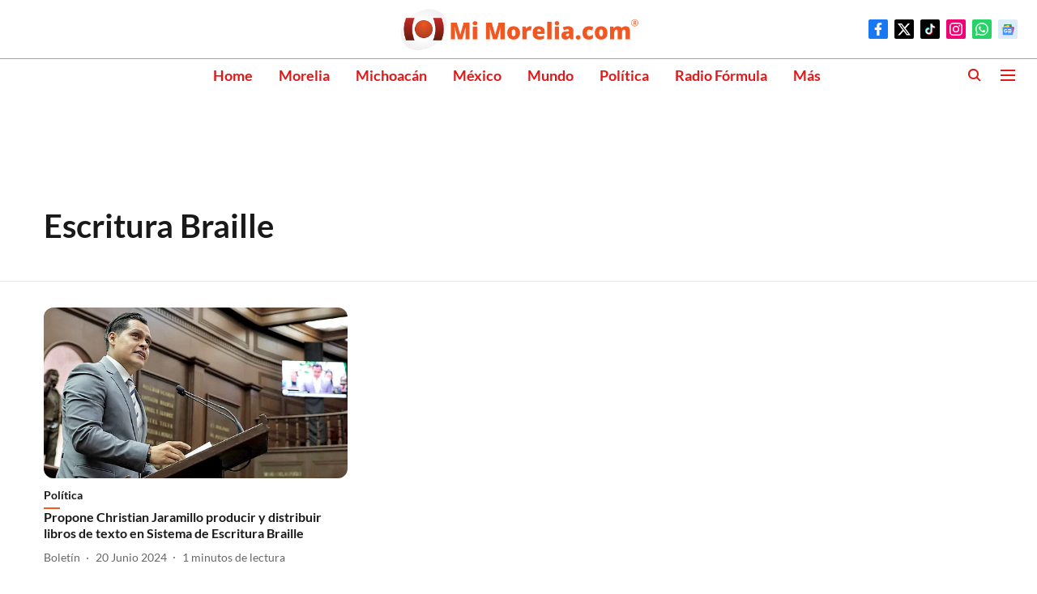

--- FILE ---
content_type: text/html; charset=utf-8
request_url: https://www.google.com/recaptcha/api2/aframe
body_size: 268
content:
<!DOCTYPE HTML><html><head><meta http-equiv="content-type" content="text/html; charset=UTF-8"></head><body><script nonce="oEOzE3rq1GS-B3OCAcLCUA">/** Anti-fraud and anti-abuse applications only. See google.com/recaptcha */ try{var clients={'sodar':'https://pagead2.googlesyndication.com/pagead/sodar?'};window.addEventListener("message",function(a){try{if(a.source===window.parent){var b=JSON.parse(a.data);var c=clients[b['id']];if(c){var d=document.createElement('img');d.src=c+b['params']+'&rc='+(localStorage.getItem("rc::a")?sessionStorage.getItem("rc::b"):"");window.document.body.appendChild(d);sessionStorage.setItem("rc::e",parseInt(sessionStorage.getItem("rc::e")||0)+1);localStorage.setItem("rc::h",'1769726991470');}}}catch(b){}});window.parent.postMessage("_grecaptcha_ready", "*");}catch(b){}</script></body></html>

--- FILE ---
content_type: application/javascript; charset=utf-8
request_url: https://fundingchoicesmessages.google.com/f/AGSKWxW9J21blJPS5jrb5EgjA_0yMm-xS4gaDfm7EEzJkHBSKoi3RaEESe7JUMwK4bmv08MMP0IsPFf3XPJadesKk3XwQSNNAfGm7tSAS90gnQO2vkwLrPfcUFVol-MSNDMxYu9uZex2aQ==?fccs=W251bGwsbnVsbCxudWxsLG51bGwsbnVsbCxudWxsLFsxNzY5NzI2OTkwLDQ5NjAwMDAwMF0sbnVsbCxudWxsLG51bGwsW251bGwsWzddXSwiaHR0cHM6Ly9taW1vcmVsaWEuY29tL3RvcGljL2VzY3JpdHVyYS1icmFpbGxlIixudWxsLFtbOCwiemplblNWLW1Fc3MiXSxbOSwiZW4tVVMiXSxbMTksIjIiXSxbMTcsIlswXSJdLFsyNCwiIl0sWzI5LCJmYWxzZSJdXV0
body_size: -208
content:
if (typeof __googlefc.fcKernelManager.run === 'function') {"use strict";this.default_ContributorServingResponseClientJs=this.default_ContributorServingResponseClientJs||{};(function(_){var window=this;
try{
var QH=function(a){this.A=_.t(a)};_.u(QH,_.J);var RH=_.ed(QH);var SH=function(a,b,c){this.B=a;this.params=b;this.j=c;this.l=_.F(this.params,4);this.o=new _.dh(this.B.document,_.O(this.params,3),new _.Qg(_.Qk(this.j)))};SH.prototype.run=function(){if(_.P(this.params,10)){var a=this.o;var b=_.eh(a);b=_.Od(b,4);_.ih(a,b)}a=_.Rk(this.j)?_.be(_.Rk(this.j)):new _.de;_.ee(a,9);_.F(a,4)!==1&&_.G(a,4,this.l===2||this.l===3?1:2);_.Fg(this.params,5)&&(b=_.O(this.params,5),_.hg(a,6,b));return a};var TH=function(){};TH.prototype.run=function(a,b){var c,d;return _.v(function(e){c=RH(b);d=(new SH(a,c,_.A(c,_.Pk,2))).run();return e.return({ia:_.L(d)})})};_.Tk(8,new TH);
}catch(e){_._DumpException(e)}
}).call(this,this.default_ContributorServingResponseClientJs);
// Google Inc.

//# sourceURL=/_/mss/boq-content-ads-contributor/_/js/k=boq-content-ads-contributor.ContributorServingResponseClientJs.en_US.zjenSV-mEss.es5.O/d=1/exm=kernel_loader,loader_js_executable/ed=1/rs=AJlcJMwkzeCrPzcr4ZTu9XKJQ6RjDJX32Q/m=web_iab_tcf_v2_signal_executable
__googlefc.fcKernelManager.run('\x5b\x5b\x5b8,\x22\x5bnull,\x5b\x5bnull,null,null,\\\x22https:\/\/fundingchoicesmessages.google.com\/f\/AGSKWxV2Kd0zTFWo4YRBxBwVkZeJl75n7rjK_vQavFg1SZf1bfGUFoGTyKKVZxbV5Z8qM0uJiyPQvvqu8pbdzQugUV6VsjmaOAeNMtMZFxU2AJN5CfKkqgtQlBcCY85s57RUy4xc9l84xw\\\\u003d\\\\u003d\\\x22\x5d,null,null,\x5bnull,null,null,\\\x22https:\/\/fundingchoicesmessages.google.com\/el\/AGSKWxXEWIJwB20atjBWgYPTmpqjLV4hRZZT68FjDmYOhuOIWMw0OIqx3ft20LRv9pQvba98TlsGs8txZY29zlJkfc0xO8Gi6kpCcWAVulj4oySew1A0HpbRoSZLCNXlLdFDSYuNc55lgA\\\\u003d\\\\u003d\\\x22\x5d,null,\x5bnull,\x5b7\x5d\x5d\x5d,\\\x22mimorelia.com\\\x22,1,\\\x22en\\\x22,null,null,null,null,1\x5d\x22\x5d\x5d,\x5bnull,null,null,\x22https:\/\/fundingchoicesmessages.google.com\/f\/AGSKWxUBXD9BbWxTrAo1QT4q52TjweV25d4bNG0Zb4-ski_uY0zcukTZCVG0UmTq6AHNgE3FwK_KRmjOrN4xyv3zeu7RhHvDwEl41EZF6W9XWyJUqRWEWLr8s_hBxAF8Fxglcr1sfnNy6g\\u003d\\u003d\x22\x5d\x5d');}

--- FILE ---
content_type: application/javascript; charset=utf-8
request_url: https://fundingchoicesmessages.google.com/f/AGSKWxUo6rMpf7cK2ofticmBQeZ1u07STEe7pXZZjY7LAVdzBg7grFZnuGi46gHy_4geCce4mrNV0BLeCPCSHfV_wNDGSQTLswKW1IcuP3RCLGhnesqfOAObiFlRaQXAQWfSgT_Tgvujudco9GP2ua_DsxxEtSXONu9-8eT9pjBth8_UbVV-RRF4qQeBdw2t/_/cdn.ads._480_60..ads1./Ads/Biz_/Article-Ad-
body_size: -1288
content:
window['26a82bfc-ed97-4bff-8059-abbf5d59f07d'] = true;